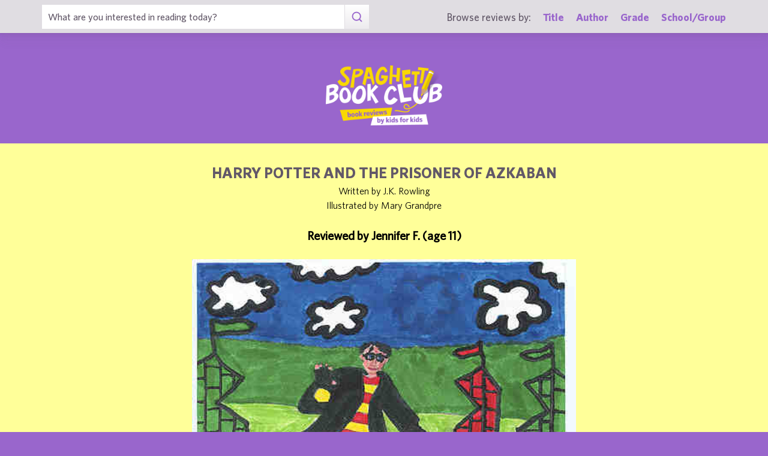

--- FILE ---
content_type: text/html; charset=UTF-8
request_url: https://spaghettibookclub.com/review.php?reviewId=2101
body_size: 2202
content:
<hey>1</hey>		<!doctype html>
		<html>
		   <head>
        <meta charset="utf-8" />
        <meta property="description" content="The largest site of children's book reviews written and illustrated by kids for kids. Read our reviews or submit your own!" />
<meta property="og:description" content=".


	&amp;quot;Yes,&amp;quot; exclaimed Harry, &amp;quot;I'm going back to Hogwarts soon and I can get away from these people!&amp;quot; Harry was then living with the Dursleys. The Dursley were Harry's Uncle Vernon, Aunt Petunia, and Cousin Dudley. Harry finally escaped the horrible Dursleys and came across a bus to get him to the Leaky Cauldron. Then he found out that a guy named Sirus Black escaped from Azkaban (a place that nobody has escaped from excepted for Black) and was trying to murder Harry!
You can find out the rest on your own.


	Harry Potter and The Prisoner of Azkaban is a terrific book and it's really exciting. I enjoyed reading this book because it is an action book. In this book you never want to put it down it's so exciting. My favorite part in this book is when Harry catches the Snitch in the Quittich Finals and he wins the Quittich Cup.

	I recommend this book to anyone who likes reading action books and likes magic. This is the 3rd book in a series of 7 books, but there are only 4 books out so far. The 5th book is coming out in the summer of 2002." />
<meta property="og:type" content="article" />
<meta property="og:title" content="Spaghetti Book Club: Harry Potter and the Prisoner of Azkaban" />
<meta property="og:image" content="https://www.spaghettibookclub.org/user-image/4699.jpg" />
        <title>Harry Potter and the Prisoner of Azkaban</title>
        <script src="https://www.google.com/recaptcha/api.js" async defer></script>
        <meta name="viewport" content="initial-scale=1.0" />
        <link href="assets/css/layout.css" rel="stylesheet" media="all" />
		<link href="assets/css/SlideShow.css" rel="stylesheet" media="all" />
		<link href="assets/css/Extra.css" rel="stylesheet" media="all" />

        <script src="assets/js/all.min.js"></script>
		<script src="assets/js/SlideShow.js"></script>
        <script language="javascript">
        
        function targetPopup(form) {
            window.open('', 'formpopup', 'width=400,height=400,resizeable,scrollbars');
             form.target = 'formpopup';
        }
        
        function check_recaptcha() {

            const recaptcha_box_checked = (grecaptcha.getResponse()) ? true : false;
        
            if (recaptcha_box_checked) { 
                return true;
            }
            else {
                alert("You must check the 'I am not a robot' box before you can start a game!");
                return false;
            }
        }

        </script>			
		

	<meta content="book reviews, book reviews by kids for kids, children, children's
book reviews, by kids, by children, for kids, for children, great books for kids, children's literature, publishing, publishing student book reviews, Spaghetti Book Club" name="keywords" />




    </head>
	<body class="page_home" >
	<section class="block find_bar">

    <div class="container">

        <form class="search" method="post" action="title.php">
            <input type="text"  name="searchByTitle" class="type_text" placeholder="What are you interested in reading today?" /><!--
        /--><button><span class="irp">Search</span></button>
        </form><!--

    /--><div>
            <h3>Browse reviews by:</h3><!--
        /--><ul>
                <li><a href="title.php">Title</a></li><!--
            /--><li><a href="author.php">Author</a></li><!--
            /--><li><a href="grades.php">Grade</a></li><!--
            /--><li><a href="school-list.php">School/Group</a></li>
            </ul>
        </div>

    </div><!-- end container -->

</section><!-- end find_bar -->

<section class="block header header_basic">

    <header class="container"> 
		<h1><a href="index.php">
			<span class="irp">Spaghetti Book Club - Book Reviews by Kids for Kids</span>
		</a></h1>
    </header><!-- end container -->

</section><!-- end header -->	<main>
	    <section class="block">
	<div style="background-color:#FFFF99;color:black">
        <div class="container max700 content space" >
         
            
<div class="center">
<h2 class="c1">Harry Potter and the Prisoner of Azkaban</h2>
<p>
Written by J.K. Rowling
</p>
<p>Illustrated by Mary Grandpre</p><br/>

<h3 class="bold">
    Reviewed by 
    Jennifer F. (age 11)</h3>
<br/><img src="/user-image/4699.jpg" alt="Harry Potter and the Prisoner of Azkaban" class="" /></div>
<p></p>
<div class="review">
    <p>.</p><p>&quot;Yes,&quot; exclaimed Harry, &quot;I'm going back to Hogwarts soon and I can get away from these people!&quot; Harry was then living with the Dursleys. The Dursley were Harry's Uncle Vernon, Aunt Petunia, and Cousin Dudley. Harry finally escaped the horrible Dursleys and came across a bus to get him to the Leaky Cauldron. Then he found out that a guy named Sirus Black escaped from Azkaban (a place that nobody has escaped from excepted for Black) and was trying to murder Harry!
You can find out the rest on your own.</p><p>Harry Potter and The Prisoner of Azkaban is a terrific book and it's really exciting. I enjoyed reading this book because it is an action book. In this book you never want to put it down it's so exciting. My favorite part in this book is when Harry catches the Snitch in the Quittich Finals and he wins the Quittich Cup.</p><p>I recommend this book to anyone who likes reading action books and likes magic. This is the 3rd book in a series of 7 books, but there are only 4 books out so far. The 5th book is coming out in the summer of 2002.</p></div>
<div class="center">
<a href="student.php?studentId=1969">Jennifer F.</a><br/>is a student in<br/><a href="class.php?classId=208">Sr. Margaret's 4th Grade Class</a>			</div>
		</div>
		</div>
	</section>
			</main>
	
	<footer class="block footer footer_basic">
        
    <div class="container">

        <nav>
            <ul>
                <li class="copyright center">©1999-2026 Happy Medium Productions, Inc.</li>
            </ul>
        </nav>
    
    </div><!-- end container -->

</footer><!-- end footer -->	</body>
	</html>
